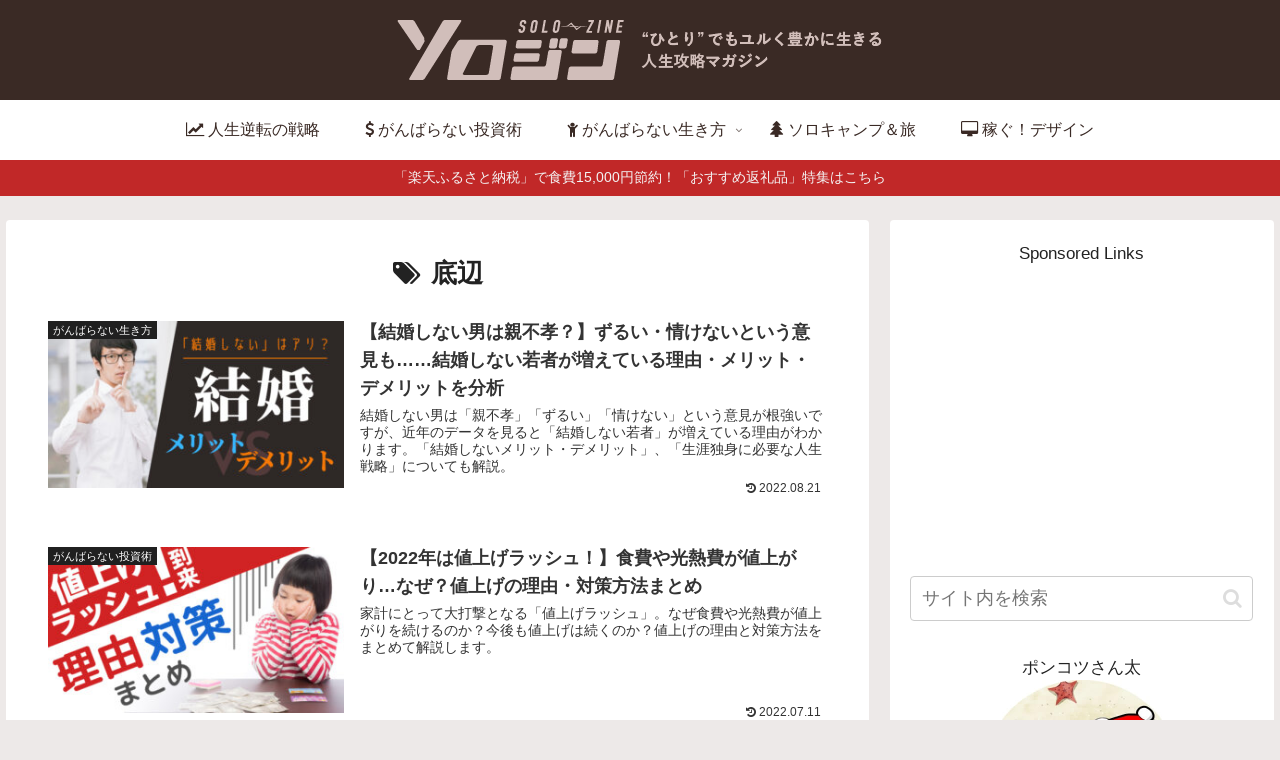

--- FILE ---
content_type: text/html; charset=utf-8
request_url: https://www.google.com/recaptcha/api2/aframe
body_size: 268
content:
<!DOCTYPE HTML><html><head><meta http-equiv="content-type" content="text/html; charset=UTF-8"></head><body><script nonce="HP9WXLLiZu8XGm0Cbm6YxA">/** Anti-fraud and anti-abuse applications only. See google.com/recaptcha */ try{var clients={'sodar':'https://pagead2.googlesyndication.com/pagead/sodar?'};window.addEventListener("message",function(a){try{if(a.source===window.parent){var b=JSON.parse(a.data);var c=clients[b['id']];if(c){var d=document.createElement('img');d.src=c+b['params']+'&rc='+(localStorage.getItem("rc::a")?sessionStorage.getItem("rc::b"):"");window.document.body.appendChild(d);sessionStorage.setItem("rc::e",parseInt(sessionStorage.getItem("rc::e")||0)+1);localStorage.setItem("rc::h",'1769014066479');}}}catch(b){}});window.parent.postMessage("_grecaptcha_ready", "*");}catch(b){}</script></body></html>